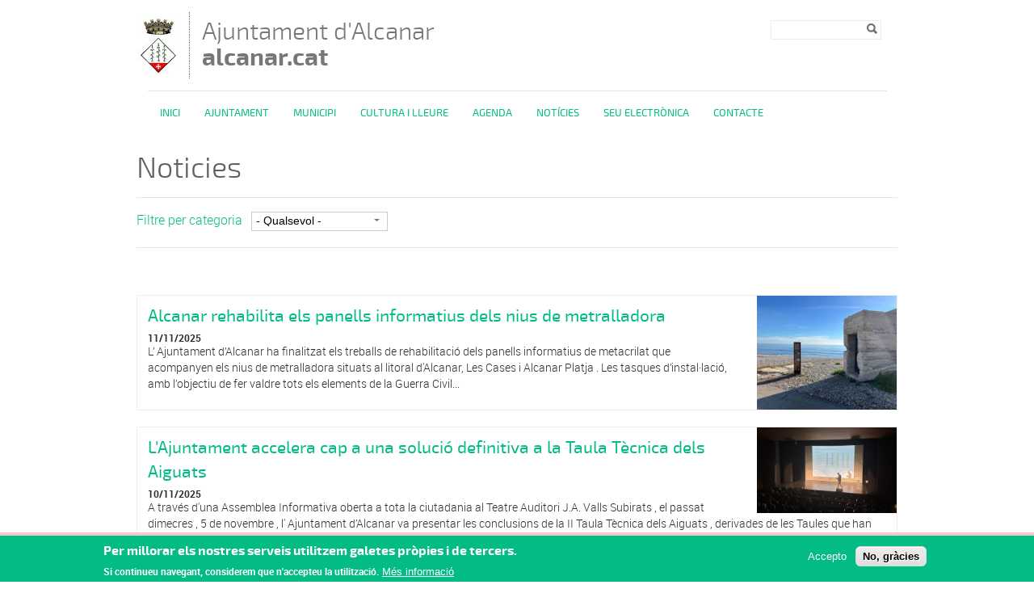

--- FILE ---
content_type: text/html; charset=utf-8
request_url: https://alcanar.cat/noticies/noticies/lajuntament-adjudica-les-obres-denderrocament-dels-apartaments-turov-de-serramar?page=4
body_size: 48091
content:
<!DOCTYPE html PUBLIC "-//W3C//DTD XHTML+RDFa 1.0//EN"
  "http://www.w3.org/MarkUp/DTD/xhtml-rdfa-1.dtd">
<html xmlns="http://www.w3.org/1999/xhtml" xml:lang="ca" version="XHTML+RDFa 1.0" dir="ltr">

<head profile="http://www.w3.org/1999/xhtml/vocab">
  <meta http-equiv="Content-Type" content="text/html; charset=utf-8" />
<link rel="shortcut icon" href="https://alcanar.cat/sites/alcanar/files/escut%20alcanar_0.png" type="image/png" />
<meta name="robots" content="follow, index" />
<meta name="generator" content="Drupal 7 (http://drupal.org)" />
<link rel="canonical" href="https://alcanar.cat/noticies/noticies/lajuntament-adjudica-les-obres-denderrocament-dels-apartaments-turov-de-serramar" />
<link rel="shortlink" href="https://alcanar.cat/noticies/noticies/lajuntament-adjudica-les-obres-denderrocament-dels-apartaments-turov-de-serramar" />
  <title>Noticies | Page 5 | Ajuntament d'Alcanar alcanar.cat</title>
  <meta name="viewport" content="width=device-width, initial-scale=1.0" />
  <link type="text/css" rel="stylesheet" href="https://alcanar.cat/sites/alcanar/files/css/css_xE-rWrJf-fncB6ztZfd2huxqgxu4WO-qwma6Xer30m4.css" media="all" />
<link type="text/css" rel="stylesheet" href="https://alcanar.cat/sites/alcanar/files/css/css_uk753m6thEjuaiYdqBNpgp-LbABS3SnTOvS4DguI-A8.css" media="all" />
<link type="text/css" rel="stylesheet" href="https://alcanar.cat/sites/alcanar/files/css/css_l5dorl0nuOvqUuid-EnVYYtrj9PSaR0EU4OzWjbNUHU.css" media="all" />
<style type="text/css" media="all">
<!--/*--><![CDATA[/*><!--*/
#sliding-popup.sliding-popup-bottom,#sliding-popup.sliding-popup-bottom .eu-cookie-withdraw-banner,.eu-cookie-withdraw-tab{background:#0779BF;}#sliding-popup.sliding-popup-bottom.eu-cookie-withdraw-wrapper{background:transparent}#sliding-popup .popup-content #popup-text h1,#sliding-popup .popup-content #popup-text h2,#sliding-popup .popup-content #popup-text h3,#sliding-popup .popup-content #popup-text p,#sliding-popup label,#sliding-popup div,.eu-cookie-compliance-secondary-button,.eu-cookie-withdraw-tab{color:#ffffff !important;}.eu-cookie-withdraw-tab{border-color:#ffffff;}.eu-cookie-compliance-more-button{color:#ffffff !important;}

/*]]>*/-->
</style>
<link type="text/css" rel="stylesheet" href="https://alcanar.cat/sites/alcanar/files/css/css_Pw3KG4vSEThkvXEL89IqgjKD9Zf4zTto6PefKPpaE2A.css" media="all" />
  <script type="text/javascript" src="/sites/all/themes/dipta2/js/respond.min.js"></script>
  <script type="text/javascript" src="https://alcanar.cat/sites/alcanar/files/js/js_YD9ro0PAqY25gGWrTki6TjRUG8TdokmmxjfqpNNfzVU.js"></script>
<script type="text/javascript" src="https://alcanar.cat/sites/alcanar/files/js/js_RulCPHj8aUtatsXPqRSFtJIhBjBSAzFXZzADEVD4CHY.js"></script>
<script type="text/javascript" src="https://alcanar.cat/sites/alcanar/files/js/js_mysif9PYTTGVpMksr6E5qWIAJ5fEc9oICZbHd_MZq2o.js"></script>
<script type="text/javascript">
<!--//--><![CDATA[//><!--
window.CKEDITOR_BASEPATH = '/sites/all/libraries/ckeditor/'
//--><!]]>
</script>
<script type="text/javascript" src="https://alcanar.cat/sites/alcanar/files/js/js_KMSo-mA8eXkPB6eDZH4MwnGekKCR0iSyVdOPx7EW8cs.js"></script>
<script type="text/javascript">
<!--//--><![CDATA[//><!--
jQuery.extend(Drupal.settings, {"basePath":"\/","pathPrefix":"","setHasJsCookie":0,"ajaxPageState":{"theme":"dipta_sub3","theme_token":"Id6a43qH8RWoPEgkAdEdW7Vder942EogHY4C9WlwwyM","js":{"0":1,"sites\/all\/modules\/contrib\/eu_cookie_compliance\/js\/eu_cookie_compliance.js":1,"misc\/jquery.js":1,"misc\/jquery-extend-3.4.0.js":1,"misc\/jquery-html-prefilter-3.5.0-backport.js":1,"misc\/jquery.once.js":1,"misc\/drupal.js":1,"sites\/all\/modules\/contrib\/eu_cookie_compliance\/js\/jquery.cookie-1.4.1.min.js":1,"misc\/form-single-submit.js":1,"public:\/\/languages\/ca_uqUzjKL53_GNx_LJudpvDfl2-gc4RU39Osl-hA7VC84.js":1,"sites\/all\/libraries\/colorbox\/jquery.colorbox-min.js":1,"sites\/all\/modules\/contrib\/colorbox\/js\/colorbox.js":1,"sites\/all\/modules\/contrib\/colorbox\/styles\/default\/colorbox_style.js":1,"sites\/all\/modules\/contrib\/ctools\/js\/auto-submit.js":1,"sites\/all\/modules\/custom\/select_language\/script.js":1,"1":1,"sites\/all\/themes\/dipta2\/js\/script.js":1},"css":{"modules\/system\/system.base.css":1,"modules\/system\/system.menus.css":1,"modules\/system\/system.messages.css":1,"modules\/system\/system.theme.css":1,"sites\/all\/modules\/contrib\/simplenews\/simplenews.css":1,"sites\/all\/modules\/contrib\/date\/date_api\/date.css":1,"sites\/all\/modules\/contrib\/date\/date_popup\/themes\/datepicker.1.7.css":1,"modules\/field\/theme\/field.css":1,"modules\/node\/node.css":1,"modules\/search\/search.css":1,"modules\/user\/user.css":1,"sites\/all\/modules\/contrib\/views\/css\/views.css":1,"sites\/all\/modules\/contrib\/colorbox\/styles\/default\/colorbox_style.css":1,"sites\/all\/modules\/contrib\/ctools\/css\/ctools.css":1,"sites\/all\/modules\/contrib\/eu_cookie_compliance\/css\/eu_cookie_compliance.css":1,"0":1,"sites\/all\/themes\/dipta2\/subthemes\/dipta_sub3\/css\/all.css":1}},"colorbox":{"opacity":"0.85","current":"{current} de {total}","previous":"\u00ab Prev","next":"Seg\u00fcent \u00bb","close":"Tanca","maxWidth":"98%","maxHeight":"98%","fixed":true,"mobiledetect":true,"mobiledevicewidth":"480px"},"jcarousel":{"ajaxPath":"\/jcarousel\/ajax\/views"},"urlIsAjaxTrusted":{"\/noticies\/noticies\/lajuntament-adjudica-les-obres-denderrocament-dels-apartaments-turov-de-serramar":true,"\/noticies\/noticies\/lajuntament-adjudica-les-obres-denderrocament-dels-apartaments-turov-de-serramar?page=4":true},"eu_cookie_compliance":{"popup_enabled":1,"popup_agreed_enabled":1,"popup_hide_agreed":1,"popup_clicking_confirmation":false,"popup_scrolling_confirmation":false,"popup_html_info":"\u003Cbutton type=\u0022button\u0022 class=\u0022eu-cookie-withdraw-tab\u0022\u003EPrivacy settings\u003C\/button\u003E\n\u003Cdiv class=\u0022eu-cookie-compliance-banner eu-cookie-compliance-banner-info eu-cookie-compliance-banner--opt-in\u0022\u003E\n  \u003Cdiv class=\u0022popup-content info\u0022\u003E\n    \u003Cdiv id=\u0022popup-text\u0022\u003E\n      \u003Ch2\u003EPer millorar els nostres serveis utilitzem galetes pr\u00f2pies i de tercers.\u003C\/h2\u003E\u003Cp\u003ESi continueu navegant, considerem que n\u0027accepteu la utilitzaci\u00f3.\u003C\/p\u003E              \u003Cbutton type=\u0022button\u0022 class=\u0022find-more-button eu-cookie-compliance-more-button\u0022\u003EM\u00e9s informaci\u00f3\u003C\/button\u003E\n          \u003C\/div\u003E\n    \n    \u003Cdiv id=\u0022popup-buttons\u0022 class=\u0022\u0022\u003E\n      \u003Cbutton type=\u0022button\u0022 class=\u0022agree-button eu-cookie-compliance-secondary-button\u0022\u003EAccepto\u003C\/button\u003E\n              \u003Cbutton type=\u0022button\u0022 class=\u0022decline-button eu-cookie-compliance-default-button\u0022 \u003ENo, gr\u00e0cies\u003C\/button\u003E\n          \u003C\/div\u003E\n  \u003C\/div\u003E\n\u003C\/div\u003E","use_mobile_message":false,"mobile_popup_html_info":"  \u003Cbutton type=\u0022button\u0022 class=\u0022eu-cookie-withdraw-tab\u0022\u003EPrivacy settings\u003C\/button\u003E\n\u003Cdiv class=\u0022eu-cookie-compliance-banner eu-cookie-compliance-banner-info eu-cookie-compliance-banner--opt-in\u0022\u003E\n  \u003Cdiv class=\u0022popup-content info\u0022\u003E\n    \u003Cdiv id=\u0022popup-text\u0022\u003E\n                    \u003Cbutton type=\u0022button\u0022 class=\u0022find-more-button eu-cookie-compliance-more-button\u0022\u003EM\u00e9s informaci\u00f3\u003C\/button\u003E\n          \u003C\/div\u003E\n    \n    \u003Cdiv id=\u0022popup-buttons\u0022 class=\u0022\u0022\u003E\n      \u003Cbutton type=\u0022button\u0022 class=\u0022agree-button eu-cookie-compliance-secondary-button\u0022\u003EAccepto\u003C\/button\u003E\n              \u003Cbutton type=\u0022button\u0022 class=\u0022decline-button eu-cookie-compliance-default-button\u0022 \u003ENo, gr\u00e0cies\u003C\/button\u003E\n          \u003C\/div\u003E\n  \u003C\/div\u003E\n\u003C\/div\u003E\n","mobile_breakpoint":"768","popup_html_agreed":"\u003Cdiv\u003E\n  \u003Cdiv class=\u0022popup-content agreed\u0022\u003E\n    \u003Cdiv id=\u0022popup-text\u0022\u003E\n      \u003Ch2\u003EGr\u00e0cies per acceptar l\u0027\u00fas de galetes.\u003C\/h2\u003E\u003Cp\u003EAra pots ocultar aquest missatge o obtenir m\u00e9s informaci\u00f3 sobre les galetes.\u003C\/p\u003E    \u003C\/div\u003E\n    \u003Cdiv id=\u0022popup-buttons\u0022\u003E\n      \u003Cbutton type=\u0022button\u0022 class=\u0022hide-popup-button eu-cookie-compliance-hide-button\u0022\u003EOculta\u003C\/button\u003E\n              \u003Cbutton type=\u0022button\u0022 class=\u0022find-more-button eu-cookie-compliance-more-button-thank-you\u0022 \u003EM\u00e9s informaci\u00f3\u003C\/button\u003E\n          \u003C\/div\u003E\n  \u003C\/div\u003E\n\u003C\/div\u003E","popup_use_bare_css":false,"popup_height":"auto","popup_width":"100%","popup_delay":1000,"popup_link":"\/politica-de-galetes","popup_link_new_window":0,"popup_position":null,"fixed_top_position":1,"popup_language":"ca","store_consent":false,"better_support_for_screen_readers":0,"reload_page":0,"domain":"","domain_all_sites":0,"popup_eu_only_js":0,"cookie_lifetime":"100","cookie_session":false,"disagree_do_not_show_popup":0,"method":"opt_in","whitelisted_cookies":"","withdraw_markup":"\u003Cbutton type=\u0022button\u0022 class=\u0022eu-cookie-withdraw-tab\u0022\u003EPrivacy settings\u003C\/button\u003E\n\u003Cdiv class=\u0022eu-cookie-withdraw-banner\u0022\u003E\n  \u003Cdiv class=\u0022popup-content info\u0022\u003E\n    \u003Cdiv id=\u0022popup-text\u0022\u003E\n      \u003Cp\u003E\u0026lt;h2\u0026gt;We use cookies on this site to enhance your user experience\u0026lt;\/h2\u0026gt;\u0026lt;p\u0026gt;You have given your consent for us to set cookies.\u0026lt;\/p\u0026gt;\u003C\/p\u003E\n    \u003C\/div\u003E\n    \u003Cdiv id=\u0022popup-buttons\u0022\u003E\n      \u003Cbutton type=\u0022button\u0022 class=\u0022eu-cookie-withdraw-button\u0022\u003EWithdraw consent\u003C\/button\u003E\n    \u003C\/div\u003E\n  \u003C\/div\u003E\n\u003C\/div\u003E\n","withdraw_enabled":1,"withdraw_button_on_info_popup":1,"cookie_categories":[],"enable_save_preferences_button":1,"fix_first_cookie_category":1,"select_all_categories_by_default":0}});
//--><!]]>
</script>
</head>
<body class="html not-front not-logged-in no-sidebars page-noticies page-noticies-noticies page-noticies-noticies-lajuntament-adjudica-les-obres-denderrocament-dels-apartaments-turov-de-serramar i18n-ca border_type_class_external border_style_class_small icons_style_class_dark" >
  <div id="skip-link">
    <a href="#main-content" class="element-invisible element-focusable">Vés al contingut</a>
  </div>
    <div id="wrapper-wrapper-header">
  <div id="wrapper-header">
    <div id="header">
      <div class="clearfix">
        <div id="wrapper-logo">
          <div id="image-logo">
            <a href="/" title="Inici" rel="home">
              <img src="https://alcanar.cat/sites/alcanar/files/escutb%C3%B2_55x73%20Pixels.jpg" alt="Ajuntament d'Alcanar <span>alcanar.cat</span>" />
            </a>
          </div>
          <h1>
            <a href="/" title="Inici" rel="home">
              Ajuntament d'Alcanar <span>alcanar.cat</span>            </a>
          </h1>
        </div>
        <div id="wrapper-menu-header">
            <div class="region region-header">
    <div id="block-search-form" class="block block-search">

    
  <div class="content">
    <form action="/noticies/noticies/lajuntament-adjudica-les-obres-denderrocament-dels-apartaments-turov-de-serramar?page=4" method="post" id="search-block-form" accept-charset="UTF-8"><div><div class="container-inline">
      <h2 class="element-invisible">Formulari de cerca</h2>
    <div class="form-item form-type-textfield form-item-search-block-form">
  <label class="element-invisible" for="edit-search-block-form--2">Cerca </label>
 <input title="Introduïu els termes que voleu cercar." type="text" id="edit-search-block-form--2" name="search_block_form" value="" size="15" maxlength="128" class="form-text" />
</div>
<div class="form-actions form-wrapper" id="edit-actions"><input type="image" id="edit-submit" name="submit" value="Cerca" src="https://alcanar.cat/sites/all/themes/dipta2/img/search.png" class="form-submit" /></div><input type="hidden" name="form_build_id" value="form-6wa6zhXDKziGznL6BLPpCKw3UX-etcS9XcMOfM2GZvg" />
<input type="hidden" name="form_id" value="search_block_form" />
</div>
</div></form>  </div>
</div>
  </div>
        </div>
      </div>
    </div>
  </div>
  <div id="wrapper-nav-bar">
    <div id="nav-bar" class="clearfix">
  	<ul id="main-menu" class="links inline clearfix"><li class="menu-832 first"><a href="/" title="">Inici</a></li>
<li class="menu-835"><a href="/ajuntament" title="">Ajuntament</a></li>
<li class="menu-2565"><a href="/municipi" title="">Municipi</a></li>
<li class="menu-837"><a href="/turisme" title="">Cultura i Lleure</a></li>
<li class="menu-834"><a href="/agenda" title="">Agenda</a></li>
<li class="menu-833 active-trail"><a href="/noticies" title="" class="active-trail active">Notícies </a></li>
<li class="menu-2469"><a href="https://alcanar.eadministracio.cat/info.0" title="Seu electrònica">Seu Electrònica</a></li>
<li class="menu-2566 last"><a href="/contacte-0" title="">Contacte</a></li>
</ul>          </div>
  </div>
</div>
 <div id="wrapper-top-content">
  <div id="top-content" class="clearfix">
        <div id="top-left-content">
          </div>
    <div id="top-right-content">
          </div>
  </div>
</div>
  <div id="wrapper-content-mobile">
  <div id="wrapper-content-wrapper" class="clearfix fons_slider">
    <div id="content-wrapper">

      
      
      
      <div id="main-content" class="none-sidebar">
        <div>
                                  <h1>Noticies</h1>                                <div class="tabs"></div>            <div class="region region-content">
    <div id="block-system-main" class="block block-system">

    
  <div class="content">
    <div class="view view-list-news view-id-list_news view-display-id-page view-dom-id-7e31b986e07552f1212a7eeb489aaf26">
        
      <div class="view-filters">
      <form class="ctools-auto-submit-full-form" action="/noticies/noticies/lajuntament-adjudica-les-obres-denderrocament-dels-apartaments-turov-de-serramar" method="get" id="views-exposed-form-list-news-page" accept-charset="UTF-8"><div><div class="views-exposed-form">
  <div class="views-exposed-widgets clearfix">
          <div id="edit-field-category-news-tid-wrapper" class="views-exposed-widget views-widget-filter-field_category_news_tid">
                  <label for="edit-field-category-news-tid">
            Filtre per categoria          </label>
                        <div class="views-widget">
          <div class="form-item form-type-select form-item-field-category-news-tid">
 <select id="edit-field-category-news-tid" name="field_category_news_tid" class="form-select"><option value="All" selected="selected">- Qualsevol -</option><option value="51">Actualitat</option></select>
</div>
        </div>
              </div>
                    <div class="views-exposed-widget views-submit-button">
      <input class="ctools-use-ajax ctools-auto-submit-click js-hide form-submit" type="submit" id="edit-submit-list-news" value="Aplica" />    </div>
      </div>
</div>
</div></form>    </div>
  
  
      <div class="view-content">
        <div class="views-row views-row-1 views-row-odd views-row-first">
    <div  class="ds-1col node node-news view-mode-search_index clearfix">

  
  <div class="field field-name-field-image-main field-type-image field-label-hidden"><div class="field-items"><div class="field-item even"><img src="https://alcanar.cat/sites/alcanar/files/styles/large/public/recursos/WhatsApp%20Image%202025-11-10%20at%2016.08.38_0.jpeg?itok=XjNasAGE" width="480" height="360" alt="" /></div></div></div><div class="field field-name-title field-type-ds field-label-hidden"><div class="field-items"><div class="field-item even"><h2><a href="/noticies/alcanar-rehabilita-els-panells-informatius-dels-nius-de-metralladora">Alcanar rehabilita els panells informatius dels nius de metralladora </a></h2></div></div></div><div class="field field-name-info-news field-type-ds field-label-hidden"><div class="field-items"><div class="field-item even"><b>11/11/2025</b> </div></div></div><div class="field field-name-body field-type-text-with-summary field-label-hidden"><div class="field-items"><div class="field-item even">L’ Ajuntament d’Alcanar ha finalitzat els treballs de rehabilitació dels panells informatius de metacrilat que acompanyen els nius de metralladora situats al litoral d'Alcanar, Les Cases i Alcanar Platja . Les tasques d’instal·lació, amb l’objectiu de fer valdre tots els elements de la Guerra Civil...</div></div></div></div>

  </div>
  <div class="views-row views-row-2 views-row-even">
    <div  class="ds-1col node node-news view-mode-search_index clearfix">

  
  <div class="field field-name-field-image-main field-type-image field-label-hidden"><div class="field-items"><div class="field-item even"><img src="https://alcanar.cat/sites/alcanar/files/styles/large/public/recursos/IMG_8848_1.jpg?itok=KC2mQpuM" width="480" height="270" alt="" /></div></div></div><div class="field field-name-title field-type-ds field-label-hidden"><div class="field-items"><div class="field-item even"><h2><a href="/noticies/lajuntament-accelera-cap-una-solucio-definitiva-la-taula-tecnica-dels-aiguats">L&#039;Ajuntament accelera cap a una solució definitiva a la Taula Tècnica dels Aiguats</a></h2></div></div></div><div class="field field-name-info-news field-type-ds field-label-hidden"><div class="field-items"><div class="field-item even"><b>10/11/2025</b> </div></div></div><div class="field field-name-body field-type-text-with-summary field-label-hidden"><div class="field-items"><div class="field-item even">A través d'una Assemblea Informativa oberta a tota la ciutadania al Teatre Auditori J.A. Valls Subirats , el passat dimecres , 5 de novembre , l' Ajuntament d’Alcanar va presentar les conclusions de la II Taula Tècnica dels Aiguats , derivades de les Taules que han analitzat els aiguats ocorreguts...</div></div></div></div>

  </div>
  <div class="views-row views-row-3 views-row-odd">
    <div  class="ds-1col node node-news view-mode-search_index clearfix">

  
  <div class="field field-name-field-image-main field-type-image field-label-hidden"><div class="field-items"><div class="field-item even"><img src="https://alcanar.cat/sites/alcanar/files/styles/large/public/recursos/WhatsApp%20Image%202025-11-06%20at%2012.58.27%20%282%29.jpeg?itok=iI6fq9XF" width="480" height="360" alt="" /></div></div></div><div class="field field-name-title field-type-ds field-label-hidden"><div class="field-items"><div class="field-item even"><h2><a href="/noticies/lajuntament-dalcanar-redueix-impostos-i-taxes-impulsar-el-comerc-local-i-lactivitat">L’Ajuntament d’Alcanar redueix impostos i taxes per impulsar el comerç local i l’activitat econòmica</a></h2></div></div></div><div class="field field-name-info-news field-type-ds field-label-hidden"><div class="field-items"><div class="field-item even"><b>06/11/2025</b> </div></div></div><div class="field field-name-body field-type-text-with-summary field-label-hidden"><div class="field-items"><div class="field-item even">L’Ajuntament d’Alcanar ha aprovat un conjunt de rebaixes fiscals amb l’objectiu de dinamitzar l’activitat econòmica i donar suport al comerç local. Les mesures, que entraran en vigor el 2026, suposen una reducció significativa de diversos impostos i taxes municipals que afecten directament els...</div></div></div></div>

  </div>
  <div class="views-row views-row-4 views-row-even">
    <div  class="ds-1col node node-news view-mode-search_index clearfix">

  
  <div class="field field-name-field-image-main field-type-image field-label-hidden"><div class="field-items"><div class="field-item even"><img src="https://alcanar.cat/sites/alcanar/files/styles/large/public/recursos/WhatsApp%20Image%202025-11-06%20at%2012.58.27%20%281%29.jpeg?itok=F0YawBTp" width="480" height="360" alt="" /></div></div></div><div class="field field-name-title field-type-ds field-label-hidden"><div class="field-items"><div class="field-item even"><h2><a href="/noticies/resultats-de-la-votacions-del-ple-ordinari-de-6-de-novembre-de-2025">Resultats de la votacions del ple ordinari de 6 de novembre de 2025 </a></h2></div></div></div><div class="field field-name-info-news field-type-ds field-label-hidden"><div class="field-items"><div class="field-item even"><b>06/11/2025</b> </div></div></div><div class="field field-name-body field-type-text-with-summary field-label-hidden"><div class="field-items"><div class="field-item even">El ple va iniciar a les 12:03 h, en sessió ordinària i va finalitzar a les Va consistir en el debat i aprovació dels següents punts a l'ordre del dia: 1. Aprovació de l'acta de la sessió anterior de data 28-08-2025. S'aprova amb 12 vots a favor (6 ERC, 3 JUNTS, 2 CUP i 1 PSC) i 1 vot abstenció de...</div></div></div></div>

  </div>
  <div class="views-row views-row-5 views-row-odd">
    <div  class="ds-1col node node-news view-mode-search_index clearfix">

  
  <div class="field field-name-field-image-main field-type-image field-label-hidden"><div class="field-items"><div class="field-item even"><img src="https://alcanar.cat/sites/alcanar/files/styles/large/public/recursos/AVISOS-BO-Publicaci%C3%B3%20d%27Instagram%20%2845%29%20%2816%29.png?itok=xzGUbG4T" width="384" height="480" alt="" /></div></div></div><div class="field field-name-title field-type-ds field-label-hidden"><div class="field-items"><div class="field-item even"><h2><a href="/noticies/ple-ordinari-6-de-novembre-de-2025">Ple Ordinari, 6 de novembre de 2025</a></h2></div></div></div><div class="field field-name-info-news field-type-ds field-label-hidden"><div class="field-items"><div class="field-item even"><b>06/11/2025</b> </div></div></div><div class="field field-name-body field-type-text-with-summary field-label-hidden"><div class="field-items"><div class="field-item even">Convocatòria del Ple extraordinari de l’Ajuntament d’Alcanar L’alcalde d’Alcanar, Joan Roig, ha convocat el Ple de la Corporació en sessió ordinària per a avui dijous, 6 de novembre de 2025, a les 12 h , amb un total de 18 punts a l’ordre del dia . La sessió es podrà escoltar en directe a través de...</div></div></div></div>

  </div>
  <div class="views-row views-row-6 views-row-even">
    <div  class="ds-1col node node-news view-mode-search_index clearfix">

  
  <div class="field field-name-field-image-main field-type-image field-label-hidden"><div class="field-items"><div class="field-item even"><img src="https://alcanar.cat/sites/alcanar/files/styles/large/public/recursos/25%20cartell%20clementina.jpg?itok=geO1eFw2" width="339" height="480" alt="" /></div></div></div><div class="field field-name-title field-type-ds field-label-hidden"><div class="field-items"><div class="field-item even"><h2><a href="/noticies/alcanar-conjuga-citrics-i-gastronomia-amb-les-xxxi-jornades-de-la-clemetina-i-lexpocitric">Alcanar conjuga cítrics i gastronomia amb les XXXI Jornades de la Clemetina i l’EXPOCÍTRIC</a></h2></div></div></div><div class="field field-name-info-news field-type-ds field-label-hidden"><div class="field-items"><div class="field-item even"><b>29/10/2025</b> </div></div></div><div class="field field-name-body field-type-text-with-summary field-label-hidden"><div class="field-items"><div class="field-item even">Tornen les esperades XXXI Jornades de la Clemetina , que enguany s’emmarquen dins de la celebració de la primera fira citrícola d’Alcanar, EXPOCÍTRIC . La cita gastronòmica se celebrarà del 14 de novembre al 14 de desembre i comptarà amb la participació de quatre restaurants locals : Can Manel, La...</div></div></div></div>

  </div>
  <div class="views-row views-row-7 views-row-odd">
    <div  class="ds-1col node node-news view-mode-search_index clearfix">

  
  <div class="field field-name-field-image-main field-type-image field-label-hidden"><div class="field-items"><div class="field-item even"><img src="https://alcanar.cat/sites/alcanar/files/styles/large/public/recursos/WhatsApp%20Image%202025-10-24%20at%2012.11.28.jpeg?itok=BFLWK0ji" width="480" height="360" alt="" /></div></div></div><div class="field field-name-title field-type-ds field-label-hidden"><div class="field-items"><div class="field-item even"><h2><a href="/noticies/resultats-de-la-votacions-del-ple-extraordinari-del-24-doctubre-de-2025">Resultats de la votacions del ple extraordinari del 24 d&#039;octubre de 2025</a></h2></div></div></div><div class="field field-name-info-news field-type-ds field-label-hidden"><div class="field-items"><div class="field-item even"><b>24/10/2025</b> </div></div></div><div class="field field-name-body field-type-text-with-summary field-label-hidden"><div class="field-items"><div class="field-item even">El ple va iniciar a les 12:03 h, en sessió extraordinària, amb un missatge de suport de tot el Consistori a totes les persones afectades per a les pluges torrencials. El president del ple, explica que la sessió ordinària del ple prevista per a la pròxima setmana, es trasllada al pròxim dijous 6 de...</div></div></div></div>

  </div>
  <div class="views-row views-row-8 views-row-even">
    <div  class="ds-1col node node-news view-mode-search_index clearfix">

  
  <div class="field field-name-field-image-main field-type-image field-label-hidden"><div class="field-items"><div class="field-item even"><img src="https://alcanar.cat/sites/alcanar/files/styles/large/public/recursos/AVISOS-BO-Publicaci%C3%B3%20d%27Instagram%20%2845%29%20%2812%29.png?itok=FnnnRZKj" width="384" height="480" alt="" /></div></div></div><div class="field field-name-title field-type-ds field-label-hidden"><div class="field-items"><div class="field-item even"><h2><a href="/noticies/ple-extraordinari-24-doctubre-de-2025">Ple Extraordinari, 24 d&#039;octubre de 2025 </a></h2></div></div></div><div class="field field-name-info-news field-type-ds field-label-hidden"><div class="field-items"><div class="field-item even"><b>24/10/2025</b> </div></div></div><div class="field field-name-body field-type-text-with-summary field-label-hidden"><div class="field-items"><div class="field-item even">Convocatòria del Ple extraordinari de l’Ajuntament d’Alcanar L’alcalde d’Alcanar, Joan Roig, ha convocat el Ple de la Corporació en sessió extraordinària per a avui divendres, 24 d'octubre de 2025, a les 12 h , amb un total de 4 punts a l’ordre del dia . La sessió es podrà escoltar en directe a...</div></div></div></div>

  </div>
  <div class="views-row views-row-9 views-row-odd">
    <div  class="ds-1col node node-news view-mode-search_index clearfix">

  
  <div class="field field-name-field-image-main field-type-image field-label-hidden"><div class="field-items"><div class="field-item even"><img src="https://alcanar.cat/sites/alcanar/files/styles/large/public/recursos/WhatsApp%20Image%202025-10-15%20at%2014.25.48.jpeg?itok=5tNrXyyJ" width="480" height="360" alt="" /></div></div></div><div class="field field-name-title field-type-ds field-label-hidden"><div class="field-items"><div class="field-item even"><h2><a href="/noticies/lajuntament-dalcanar-sollicita-la-declaracio-de-zona-afectada-una-emergencia-de-proteccio">L’Ajuntament d’Alcanar sol·licita la declaració de zona afectada per una emergència de protecció civil arran del temporal “Alice”</a></h2></div></div></div><div class="field field-name-info-news field-type-ds field-label-hidden"><div class="field-items"><div class="field-item even"><b>15/10/2025</b> </div></div></div><div class="field field-name-body field-type-text-with-summary field-label-hidden"><div class="field-items"><div class="field-item even">L’Ajuntament d’Alcanar ha aprovat avui, en sessió ordinària de la Junta de Govern Local , sol·licitar a l’Administració General de l’Estat i, si escau, a la Generalitat de Catalunya , la declaració del terme municipal com a zona afectada per una emergència de protecció civil (abans coneguda com a “...</div></div></div></div>

  </div>
  <div class="views-row views-row-10 views-row-even views-row-last">
    <div  class="ds-1col node node-news view-mode-search_index clearfix">

  
  <div class="field field-name-field-image-main field-type-image field-label-hidden"><div class="field-items"><div class="field-item even"><img src="https://alcanar.cat/sites/alcanar/files/styles/large/public/recursos/25%20festes%20remei%20baixa_page-0001.jpg?itok=R9zdXyDH" width="338" height="480" alt="" /></div></div></div><div class="field field-name-title field-type-ds field-label-hidden"><div class="field-items"><div class="field-item even"><h2><a href="/noticies/alcanar-presenta-la-programacio-de-les-festes-del-remei-2025">Alcanar presenta la programació de les Festes del Remei 2025</a></h2></div></div></div><div class="field field-name-info-news field-type-ds field-label-hidden"><div class="field-items"><div class="field-item even"><b>26/09/2025</b> </div></div></div><div class="field field-name-body field-type-text-with-summary field-label-hidden"><div class="field-items"><div class="field-item even">L’Ajuntament d’Alcanar ja té a punt la programació de les Festes del Remei 2025, unes celebracions que ompliran de vida i tradició els carrers, places i espais del municipi durant els primers dies d’octubre. Enguany, la programació destaca per ser àmplia, diversa i popular, pensada perquè tothom hi...</div></div></div></div>

  </div>
    </div>
  
      <h2 class="element-invisible">Pàgines</h2><div class="item-list"><ul class="pager"><li class="pager-first first"><a title="Vés a la primera pàgina" href="/noticies/noticies/lajuntament-adjudica-les-obres-denderrocament-dels-apartaments-turov-de-serramar">« primer</a></li>
<li class="pager-previous"><a title="Vés a la pàgina anterior" href="/noticies/noticies/lajuntament-adjudica-les-obres-denderrocament-dels-apartaments-turov-de-serramar?page=3">‹ anterior</a></li>
<li class="pager-item"><a title="Vés a la pàgina 1" href="/noticies/noticies/lajuntament-adjudica-les-obres-denderrocament-dels-apartaments-turov-de-serramar">1</a></li>
<li class="pager-item"><a title="Vés a la pàgina 2" href="/noticies/noticies/lajuntament-adjudica-les-obres-denderrocament-dels-apartaments-turov-de-serramar?page=1">2</a></li>
<li class="pager-item"><a title="Vés a la pàgina 3" href="/noticies/noticies/lajuntament-adjudica-les-obres-denderrocament-dels-apartaments-turov-de-serramar?page=2">3</a></li>
<li class="pager-item"><a title="Vés a la pàgina 4" href="/noticies/noticies/lajuntament-adjudica-les-obres-denderrocament-dels-apartaments-turov-de-serramar?page=3">4</a></li>
<li class="pager-current">5</li>
<li class="pager-item"><a title="Vés a la pàgina 6" href="/noticies/noticies/lajuntament-adjudica-les-obres-denderrocament-dels-apartaments-turov-de-serramar?page=5">6</a></li>
<li class="pager-item"><a title="Vés a la pàgina 7" href="/noticies/noticies/lajuntament-adjudica-les-obres-denderrocament-dels-apartaments-turov-de-serramar?page=6">7</a></li>
<li class="pager-item"><a title="Vés a la pàgina 8" href="/noticies/noticies/lajuntament-adjudica-les-obres-denderrocament-dels-apartaments-turov-de-serramar?page=7">8</a></li>
<li class="pager-item"><a title="Vés a la pàgina 9" href="/noticies/noticies/lajuntament-adjudica-les-obres-denderrocament-dels-apartaments-turov-de-serramar?page=8">9</a></li>
<li class="pager-ellipsis">…</li>
<li class="pager-next"><a title="Vés a la pàgina següent" href="/noticies/noticies/lajuntament-adjudica-les-obres-denderrocament-dels-apartaments-turov-de-serramar?page=5">següent ›</a></li>
<li class="pager-last last"><a title="Vés a la darrera pàgina" href="/noticies/noticies/lajuntament-adjudica-les-obres-denderrocament-dels-apartaments-turov-de-serramar?page=10">últim »</a></li>
</ul></div>  
  
  
  
  
</div>  </div>
</div>
  </div>
        </div>
      </div>
    </div>
  </div>
</div>
<div id="wrapper-footer-all">
<div id="wrapper-footer" class="clearfix">
  <div id="footer-top">
    <div class="clearfix">
        <div class="region region-footer-1-1">
    <div id="block-menu-block-4" class="block block-menu-block">

    <h2>Ajuntament</h2>
  
  <div class="content">
    <div class="menu-block-wrapper menu-block-4 menu-name-main-menu parent-mlid-781 menu-level-1">
  <ul class="menu"><li class="first leaf menu-mlid-782"><a href="/benvinguda-alcalde" title="Benvolguts internautes, em plau &amp;nbsp;saludar-vos des de la pàgina web de l&amp;rsquo;Ajuntament d&amp;rsquo;Alcanar, una finestra oberta al món i, a l&amp;rsquo;hora, una eina útil per conèixer una mica més les persones que formem part de l&amp;rsquo;Equip de Govern.&amp;nbsp;Us convido, doncs, a utilitzar aquest espai interactiu fent ús de tots els serveis que s&amp;rsquo;hi ofereixen.">Benvinguda alcalde</a></li>
<li class="leaf menu-mlid-2477"><a href="/consistori" title="Consistori">Consistori</a></li>
<li class="leaf menu-mlid-783"><a href="/ens-i-organismes" title="Ens i organismes">Ens i organismes</a></li>
<li class="leaf has-children menu-mlid-784"><a href="/organitzacio" title="Organització">Organització</a></li>
<li class="leaf menu-mlid-789"><a href="/urbanisme" title="Urbanisme">Urbanisme</a></li>
<li class="leaf menu-mlid-790"><a href="/ocupacio-i-formacio" title="L&amp;#39;àrea de Desenvolupament Local,&amp;nbsp;d&amp;#39;acord amb el seu compromís de potenciar i millorar la qualitat del Servei que ofereix a la ciutadania, ha endegat un nou sistema en línia que facilita la gestió de les ofertes de treball i dels cursos de formació que s&amp;#39;organitzen; alhora que millora la interacció amb els usuaris. L&amp;#39;objectiu del nou sistema és millorar i agilitzar la gestió del servei i també facilitar la recerca d&amp;rsquo;ofertes d&amp;rsquo;ocupació i formació perquè el procés resulte còmode, pràctic i útil.Les persones usuàries del programa, així com les que desitgen sumar-s&amp;#39;hi, tenen accés directe a les seues dades: poden fer les modificacions que vulguen, elaborar el seu currículum, consultar totes les ofertes de treball disponibles i inscriure&amp;#39;s a les que siguen del seu interès. A més, a més, també tenen accés a tota l&amp;#39;oferta formativa i poden realitzar les inscripcions als cursos directament des de l&amp;#39;aplicatiu.&amp;gt;&amp;gt; Inscripció al servei&amp;nbsp;&amp;gt;&amp;gt; Ofertes de treball&amp;nbsp;&amp;gt;&amp;gt; Cursos de formació&amp;nbsp;">Ocupació i formació</a></li>
<li class="last leaf menu-mlid-787"><a href="/contacte-0" title="Ajuntament d&amp;#39;Alcanar&amp;nbsp;Adreça: Carrer Generalitat, 10&amp;nbsp;Telèfon: 977 73 20 13&amp;nbsp;Fax:&amp;nbsp;e-mail: ajuntament@alcanar.cat&amp;nbsp;">Contacte</a></li>
</ul></div>
  </div>
</div>
  </div>
        <div class="region region-footer-1-2">
    <div id="block-menu-block-5" class="block block-menu-block">

    <h2>Municipi</h2>
  
  <div class="content">
    <div class="menu-block-wrapper menu-block-5 menu-name-main-menu parent-mlid-794 menu-level-1">
  <ul class="menu"><li class="first leaf menu-mlid-829"><a href="/" title="">Inici</a></li>
<li class="leaf active-trail menu-mlid-820"><a href="/noticies" title="" class="active-trail active">Notícies</a></li>
<li class="leaf menu-mlid-519"><a href="/agenda" title="">Agenda</a></li>
<li class="leaf menu-mlid-2378"><a href="/benvinguda-alcalde-0">Benvinguda alcalde</a></li>
<li class="leaf has-children menu-mlid-781"><a href="/ajuntament" title="L&amp;rsquo;Ajuntament és la institució local que té per funció el govern i l&amp;#39;administració dels interessos del veïnat d&amp;#39;un municipi. Actualment té caràcter electiu.El principals òrgans d&amp;#39;un ajuntament són:- el Ple de l&amp;#39;ajuntament format per un nombre determinat de regidors que són elegits en unes eleccions pels veïns majors d&amp;#39;edat del municipi per un període de 4 anys- i l&amp;#39;alcalde o batlle que és qui presideix l&amp;#39;ajuntament i n&amp;#39;és la màxima direcció política, representativa i director de personal que és elegit pels regidors del Ple d&amp;#39;entre els seus membres.">Ajuntament</a></li>
<li class="leaf has-children menu-mlid-2563"><a href="/municipi" title="Municipi">Municipi</a></li>
<li class="last leaf has-children menu-mlid-811"><a href="/turisme" title="Cultura i lleure">Cultura i lleure</a></li>
</ul></div>
  </div>
</div>
  </div>
        <div class="region region-footer-1-3">
    <div id="block-menu-block-6" class="block block-menu-block">

    <h2>Cultura i lleure</h2>
  
  <div class="content">
    <div class="menu-block-wrapper menu-block-6 menu-name-main-menu parent-mlid-811 menu-level-1">
  <ul class="menu"><li class="first leaf menu-mlid-2575"><a href="/entitats-i-associacions" title="Entitats i associacions">Entitats i associacions</a></li>
<li class="leaf menu-mlid-812"><a href="/llocs-dinteres" title="Llocs d&#039;interès">Llocs d&#039;interès</a></li>
<li class="leaf menu-mlid-818"><a href="/rutes" title="Rutes">Rutes</a></li>
<li class="leaf menu-mlid-817"><a href="/restaurants" title="Restaurants">Restaurants</a></li>
<li class="last leaf menu-mlid-816"><a href="/allotjament" title="Allotjament">Allotjament</a></li>
</ul></div>
  </div>
</div>
  </div>
        <div class="region region-footer-1-4">
    <div id="block-menu-block-10" class="block block-menu-block">

    <h2>Enllaços ràpids</h2>
  
  <div class="content">
    <div class="menu-block-wrapper menu-block-10 menu-name-menu-enlla-os-r-pids parent-mlid-0 menu-level-1">
  <ul class="menu"><li class="first leaf menu-mlid-991"><a href="/avis-legal" title="">Avís legal</a></li>
<li class="leaf menu-mlid-992"><a href="/politica-de-galetes" title="">Política de galetes</a></li>
<li class="leaf menu-mlid-993"><a href="/accessibilitat" title="">Accessibilitat</a></li>
<li class="leaf menu-mlid-994"><a href="/mapa-web" title="">Mapa web</a></li>
<li class="last leaf menu-mlid-995"><a href="/index-de-la-web" title="">Índex web</a></li>
</ul></div>
  </div>
</div>
  </div>
        <div class="region region-footer-1-5">
    <div id="block-boxes-perfils-socials" class="block block-boxes block-boxes-simple">

    <h2>Perfils Socials</h2>
  
  <div class="content">
    <div id='boxes-box-perfils_socials' class='boxes-box'><div class="boxes-box-content"><ul><li><a href="https://www.facebook.com/XXXXXX" target="_blank"><img alt="" src="/sites/pilot/files/fb2.png" style="width: 30px; height: 30px;" /></a>    <a href="https://ca-es.facebook.com/" target="_blank"><span>Facebook</span></a><br /> </li><li><a href="https://twitter.com/XXXXXX" target="_blank"><img alt="" src="/sites/pilot/files/tw2.png" style="width: 30px; height: 30px;" /></a>    <a href="https://twitter.com/" target="_blank"><span>Twitter</span></a><br /> </li><li><a href="https://www.youtube.com/user/XXXXXX" target="_blank"><img alt="" src="/sites/pilot/files/yo2.png" style="width: 30px; height: 30px;" /></a>    <a href="https://www.youtube.com/?hl=ca&amp;gl=ES" target="_blank"><span>Youtube</span></a><br /> </li><li><a href="/inici/rss"><img alt="" src="/sites/pilot/files/rss2.png" style="width: 30px; height: 30px;" /></a>    <a href="http://www.dipta.cat/ca/noticies/rss.xml"><span>RSS</span></a>  </li></ul></div></div>  </div>
</div>
  </div>
    </div>
  </div>
</div>
<div id="wrapper-footer-content">
  <div id="footer-content">
    <div class="clearfix">
              <div class="region region-footer-2-2">
    <div id="block-boxes-col-labora" class="block block-boxes block-boxes-simple">

    
  <div class="content">
    <div id='boxes-box-col_labora' class='boxes-box'><div class="boxes-box-content"><p class="colabora">Col·labora          <img src="/sites/all/themes/dipta2/img/logodiputacio.png" />          </p><p> </p><p class="entorn"> </p></div></div>  </div>
</div>
  </div>
    </div>
  </div>
</div>
<div id="wrapper-footer-bottom">
  <div id="footer-bottom">
    <div class="clearfix">
        <div class="region region-footer-3">
    <div id="block-boxes-footer" class="block block-boxes block-boxes-simple">

    
  <div class="content">
    <div id='boxes-box-footer' class='boxes-box'><div class="boxes-box-content"><p>© Missatge de Copyright</p></div></div>  </div>
</div>
  </div>
    </div>
  </div>
</div>
</div>
<div id="mobnav">
  <div class="clearfix">
        <div class="region region-mobmenu">
    <div id="block-block-1" class="block block-block">

    
  <div class="content">
    <span>Menu</span><div class="menu-resp-logo"> </div>  </div>
</div>
<div id="block-multiblock-4" class="block block-multiblock block-system block-system-main-menu-instance">

    <h2>Menú principal</h2>
  
  <div class="content">
    <ul class="menu"><li class="first leaf"><a href="/" title="">Inici</a></li>
<li class="leaf active-trail"><a href="/noticies" title="" class="active-trail active">Notícies</a></li>
<li class="leaf"><a href="/agenda" title="">Agenda</a></li>
<li class="leaf"><a href="/benvinguda-alcalde-0">Benvinguda alcalde</a></li>
<li class="expanded"><a href="/ajuntament" title="L&amp;rsquo;Ajuntament és la institució local que té per funció el govern i l&amp;#39;administració dels interessos del veïnat d&amp;#39;un municipi. Actualment té caràcter electiu.El principals òrgans d&amp;#39;un ajuntament són:- el Ple de l&amp;#39;ajuntament format per un nombre determinat de regidors que són elegits en unes eleccions pels veïns majors d&amp;#39;edat del municipi per un període de 4 anys- i l&amp;#39;alcalde o batlle que és qui presideix l&amp;#39;ajuntament i n&amp;#39;és la màxima direcció política, representativa i director de personal que és elegit pels regidors del Ple d&amp;#39;entre els seus membres.">Ajuntament</a><ul class="menu"><li class="first leaf"><a href="/benvinguda-alcalde" title="Benvolguts internautes, em plau &amp;nbsp;saludar-vos des de la pàgina web de l&amp;rsquo;Ajuntament d&amp;rsquo;Alcanar, una finestra oberta al món i, a l&amp;rsquo;hora, una eina útil per conèixer una mica més les persones que formem part de l&amp;rsquo;Equip de Govern.&amp;nbsp;Us convido, doncs, a utilitzar aquest espai interactiu fent ús de tots els serveis que s&amp;rsquo;hi ofereixen.">Benvinguda alcalde</a></li>
<li class="leaf"><a href="/consistori" title="Consistori">Consistori</a></li>
<li class="leaf"><a href="/ens-i-organismes" title="Ens i organismes">Ens i organismes</a></li>
<li class="expanded"><a href="/organitzacio" title="Organització">Organització</a><ul class="menu"><li class="first leaf"><a href="/organitzacio/article-organitzacio">Article a organització</a></li>
<li class="leaf"><a href="/ple" title="Ple">Ple</a></li>
<li class="last leaf"><a href="/equip-de-govern" title="Equip de govern">Equip de govern</a></li>
</ul></li>
<li class="leaf"><a href="/urbanisme" title="Urbanisme">Urbanisme</a></li>
<li class="leaf"><a href="/ocupacio-i-formacio" title="L&amp;#39;àrea de Desenvolupament Local,&amp;nbsp;d&amp;#39;acord amb el seu compromís de potenciar i millorar la qualitat del Servei que ofereix a la ciutadania, ha endegat un nou sistema en línia que facilita la gestió de les ofertes de treball i dels cursos de formació que s&amp;#39;organitzen; alhora que millora la interacció amb els usuaris. L&amp;#39;objectiu del nou sistema és millorar i agilitzar la gestió del servei i també facilitar la recerca d&amp;rsquo;ofertes d&amp;rsquo;ocupació i formació perquè el procés resulte còmode, pràctic i útil.Les persones usuàries del programa, així com les que desitgen sumar-s&amp;#39;hi, tenen accés directe a les seues dades: poden fer les modificacions que vulguen, elaborar el seu currículum, consultar totes les ofertes de treball disponibles i inscriure&amp;#39;s a les que siguen del seu interès. A més, a més, també tenen accés a tota l&amp;#39;oferta formativa i poden realitzar les inscripcions als cursos directament des de l&amp;#39;aplicatiu.&amp;gt;&amp;gt; Inscripció al servei&amp;nbsp;&amp;gt;&amp;gt; Ofertes de treball&amp;nbsp;&amp;gt;&amp;gt; Cursos de formació&amp;nbsp;">Ocupació i formació</a></li>
<li class="last leaf"><a href="/contacte-0" title="Ajuntament d&amp;#39;Alcanar&amp;nbsp;Adreça: Carrer Generalitat, 10&amp;nbsp;Telèfon: 977 73 20 13&amp;nbsp;Fax:&amp;nbsp;e-mail: ajuntament@alcanar.cat&amp;nbsp;">Contacte</a></li>
</ul></li>
<li class="expanded"><a href="/municipi" title="Municipi">Municipi</a><ul class="menu"><li class="first leaf"><a href="/dades-dinteres" title="Dades d&#039;interès">Dades d&#039;interès</a></li>
<li class="leaf"><a href="/municipi" title="">Municipi</a></li>
<li class="leaf"><a href="/situacio-i-transport" title="Situació i transport">Situació i transport</a></li>
<li class="leaf"><a href="/historia-i-tradicions" title="Història i tradicions">Història i tradicions</a></li>
<li class="leaf"><a href="/festes-locals" title="Festes locals">Festes locals</a></li>
<li class="leaf"><a href="/equipaments" title="Equipaments">Equipaments</a></li>
<li class="leaf"><a href="/educacio" title="Educació">Educació</a></li>
<li class="leaf"><a href="/empreses" title="Empreses">Empreses</a></li>
<li class="last leaf"><a href="/telefons-dinteres" title="Telèfons d&#039;interès">Telèfons d&#039;interès</a></li>
</ul></li>
<li class="last expanded"><a href="/turisme" title="Cultura i lleure">Cultura i lleure</a><ul class="menu"><li class="first leaf"><a href="/entitats-i-associacions" title="Entitats i associacions">Entitats i associacions</a></li>
<li class="leaf"><a href="/llocs-dinteres" title="Llocs d&#039;interès">Llocs d&#039;interès</a></li>
<li class="leaf"><a href="/rutes" title="Rutes">Rutes</a></li>
<li class="leaf"><a href="/restaurants" title="Restaurants">Restaurants</a></li>
<li class="last leaf"><a href="/allotjament" title="Allotjament">Allotjament</a></li>
</ul></li>
</ul>  </div>
</div>
<div id="block-multiblock-2" class="block block-multiblock block-search block-search-form-instance">

    
  <div class="content">
    <form action="/noticies/noticies/lajuntament-adjudica-les-obres-denderrocament-dels-apartaments-turov-de-serramar?page=4" method="post" id="search-block-form-2" accept-charset="UTF-8"><div><div class="container-inline">
      <h2 class="element-invisible">Formulari de cerca</h2>
    <div class="form-item form-type-textfield form-item-search-block-form">
  <label class="element-invisible" for="edit-search-block-form--4">Cerca </label>
 <input title="Introduïu els termes que voleu cercar." type="text" id="edit-search-block-form--4" name="search_block_form" value="" size="15" maxlength="128" class="form-text" />
</div>
<div class="form-actions form-wrapper" id="edit-actions--2"><input type="image" id="edit-submit--2" name="submit" value="Cerca" src="https://alcanar.cat/sites/all/themes/dipta2/img/search.png" class="form-submit" /></div><input type="hidden" name="form_build_id" value="form-y4KOiGaj0nN1pQzDMPNRQyFvdJJvEeEkUVY1wyBsiAs" />
<input type="hidden" name="form_id" value="search_block_form" />
</div>
</div></form>  </div>
</div>
  </div>
    </div>
</div>
  <script type="text/javascript">
<!--//--><![CDATA[//><!--
var eu_cookie_compliance_cookie_name = "";
//--><!]]>
</script>
<script type="text/javascript" src="https://alcanar.cat/sites/alcanar/files/js/js_Llgek5Zasqh0wiimoKH-uIdmSIEO0i9Cbi7UdXEdRgw.js"></script>
</body>
</html>
